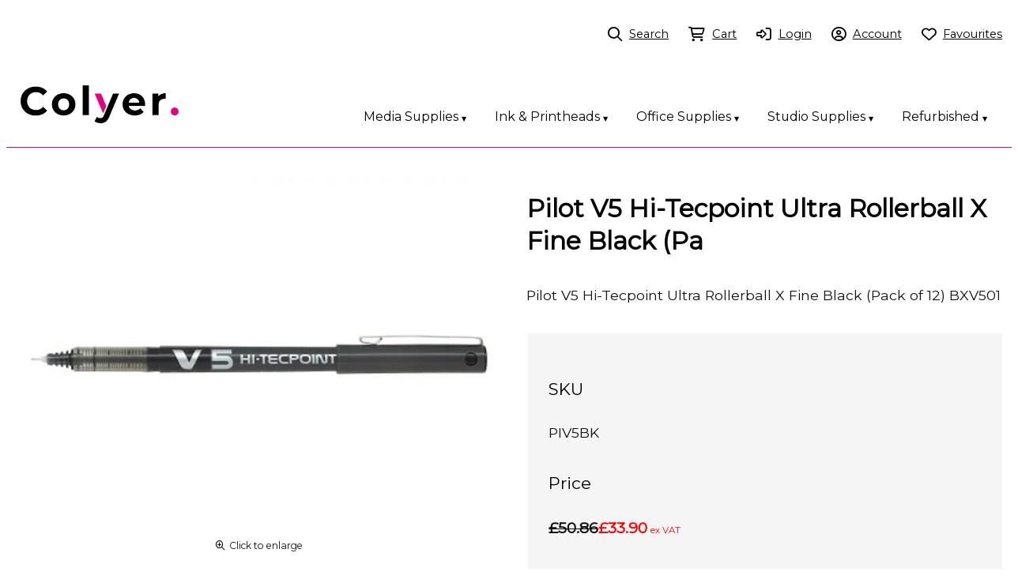

--- FILE ---
content_type: text/html;charset=utf-8
request_url: https://go.colyer.co.uk/product/pilot-v5-hi-tecpoint-ultra-rollerball-xfn
body_size: 14832
content:
<!DOCTYPE html><html><head><title>Pilot V5 Hi-Tecpoint Ultra Rollerball X Fine Black (Pa</title><meta name="viewport" content="width=device-width, initial-scale=1"></meta><meta name="robots" content="index"></meta><meta name="description" content="Pilot V5 Hi-Tecpoint Ultra Rollerball X Fine Black (Pack of 12) BXV501"></meta><meta property="og:title" content="Pilot V5 Hi-Tecpoint Ultra Rollerball X Fine Black (Pa"></meta><meta property="og:type" content="product"></meta><meta property="og:url" content="https://go.colyer.co.uk/product/pilot-v5-hi-tecpoint-ultra-rollerball-xfn"></meta><meta property="og:image" content="https://cdn-asset-stl-2.airsquare.com/repropoint/managed/image/product/4DA52A49-606C-4DFA-9650BE053E287764-2000w.webp?20220614020053"></meta><meta property="og:description" content="Pilot V5 Hi-Tecpoint Ultra Rollerball X Fine Black (Pack of 12) BXV501"></meta><meta property="og:site_name" content="Colyer"></meta><meta name="twitter:site" content="@_Colyer_"></meta><meta name="google-site-verification" content="WlXGJohV-xLQxibUwXe8nmfGapMWGLQSt0PSZo6waCk"></meta><link rel="canonical" href="https://go.colyer.co.uk/product/pilot-v5-hi-tecpoint-ultra-rollerball-xfn"></link><link rel="shortcut icon" href="https://cdn-asset-stl-2.airsquare.com/repropoint/managed/image/favicon.ico?20220901083735" fetchpriority="low"></link><script>!(function(n){function t(e){n.addEventListener(e,B)}function o(e){n.removeEventListener(e,B)}function u(e,n,t){L?C(e,n):(t||u.lazy&&void 0===t?q:S).push(e,n)}function c(e){k.head.appendChild(e)}function i(e,n){z.call(e.attributes)[y](n)}function r(e,n,t,o){return o=(n?k.getElementById(n):o)||k.createElement(e),n&&(o.id=n),t&&(o.onload=t),o}function s(e,n,t){(t=e.src)&&((n=r(m)).rel="preload",n.as=h,n.href=t,(t=e[g](w))&&n[b](w,t),(t=e[g](x))&&n[b](x,t),c(n))}function a(e,n){return z.call((n||k).querySelectorAll(e))}function f(e,n){e.parentNode.replaceChild(n,e)}function l(t,e){a("source,img",t)[y](l),i(t,function(e,n){(n=/^data-(.+)/.exec(e.name))&&t[b](n[1],e.value)}),"string"==typeof e&&e&&(t.className+=" "+e),p in t&&t[p]()}function e(e,n,t){u(function(t){(t=a(e||N))[y](s),(function o(e,n){(e=t[E]())&&((n=r(e.nodeName)).text=e.text,i(e,function(e){"type"!=e.name&&n[b](e.name,e.value)}),n.src&&!n[g]("async")?(n.onload=n.onerror=o,f(e,n)):(f(e,n),o()))})()},n,t)}var d="Defer",m="link",h="script",p="load",v="pageshow",y="forEach",g="getAttribute",b="setAttribute",E="shift",w="crossorigin",x="integrity",A=["mousemove","keydown","touchstart","wheel"],I="on"+v in n?v:p,N=h+"[type=deferjs]",j=n.IntersectionObserver,k=n.document||n,C=n.setTimeout,L=/p/.test(k.readyState),S=[],q=[],z=S.slice,B=function(e,n){for(n=I==e.type?(o(I),L=u,A[y](t),S):(A[y](o),q);n[0];)C(n[E](),n[E]())};e(),u.all=e,u.dom=function(e,n,i,c,r){u(function(t){function o(e){c&&!1===c(e)||l(e,i)}t=!!j&&new j(function(e){e[y](function(e,n){e.isIntersecting&&(t.unobserve(n=e.target),o(n))})},r),a(e||"[data-src]")[y](function(e){e[d]!=u&&(e[d]=u,t?t.observe(e):o(e))})},n,!1)},u.css=function(n,t,e,o,i){u(function(e){(e=r(m,t,o)).rel="stylesheet",e.href=n,c(e)},e,i)},u.js=function(n,t,e,o,i){u(function(e){(e=r(h,t,o)).src=n,c(e)},e,i)},u.reveal=l,n[d]=u,L||t(I)})(this);</script><link rel="stylesheet" media="print" type="text/css" id="google-fonts-css" onload="this.media='all'" href="https://fonts.googleapis.com/css2?family=Montserrat:wght@400&amp;display=swap"></link><noscript><link rel="stylesheet" type="text/css" href="https://fonts.googleapis.com/css2?family=Montserrat:wght@400&amp;display=swap"></link></noscript><link rel="stylesheet" type="text/css" id="css-variables" href="/asset/css/variables?timestamp=20230103144411"></link><link rel="stylesheet" type="text/css" href="https://cdn-static.airsquare.com/1137/compiled/website/css.cfm"></link><link rel="stylesheet" type="text/css" href="/asset/css/custom?timestamp=20251215105906"></link><script type="application/ld+json">
                        {
                            "@context" : "http://schema.org",
                            "@type" : "Organization",
                            "name" : "Colyer",
                            "url" : "https://go.colyer.co.uk"
                            
                                ,"logo" : "https://cdn-asset-stl-2.airsquare.com/repropoint/managed/image/logo-original.png"
                            
                                ,"contactPoint" : [
                                    {
                                        "@type" : "ContactPoint",
                                        "telephone" : "01483 596200",
                                        "contactType" : "customer service"
                                    }
                                ]
                            
                        }
                    </script><script type="deferjs" src="https://cdn-static.airsquare.com/1137/compiled/website/javascript-high-priority.cfm"></script><script type="deferjs">lazySizes.init();</script><script type="deferjs" src="https://cdn-static.airsquare.com/1137/compiled/website/javascript-low-priority.cfm"></script><!-- Google Tag Manager -->
<script>(function(w,d,s,l,i){w[l]=w[l]||[];w[l].push({'gtm.start':
new Date().getTime(),event:'gtm.js'});var f=d.getElementsByTagName(s)[0],
j=d.createElement(s),dl=l!='dataLayer'?'&l='+l:'';j.async=true;j.src=
'https://www.googletagmanager.com/gtm.js?id='+i+dl;f.parentNode.insertBefore(j,f);
})(window,document,'script','dataLayer','GTM-WBGQDC');</script>
<!-- End Google Tag Manager -->
<!-- Leadinfo tracking code -->
<script>
(function(l,e,a,d,i,n,f,o){if(!l[i]){l.GlobalLeadinfoNamespace=l.GlobalLeadinfoNamespace||[];
l.GlobalLeadinfoNamespace.push(i);l[i]=function(){(l[i].q=l[i].q||[]).push(arguments)};l[i].t=l[i].t||n;
l[i].q=l[i].q||[];o=e.createElement(a);f=e.getElementsByTagName(a)[0];o.async=1;o.src=d;f.parentNode.insertBefore(o,f);}
}(window,document,'script','https://cdn.leadinfo.net/ping.js','leadinfo','LI-687E029679B71'));
</script></head><body class="header-bottom-layout-top-bottom"><!-- Google Tag Manager (noscript) -->
<noscript><iframe src="https://www.googletagmanager.com/ns.html?id=GTM-WBGQDC"
height="0" width="0" style="display:none;visibility:hidden"></iframe></noscript>
<!-- End Google Tag Manager (noscript) -->
    <ul class="navbar">
      <li class="dropdown menuItem">
        <a href="/products/category/media-supplies">Media Supplies <span class="dwn">▼</span></a>
        <div class="dd-content office">
          <div class="row-dropdown">
            <div class="col-dropdown">
              <a class="subheader" href="/products/category/cad-media">CAD Inkjet Media</a>
              <a class="submenu" href="/products/category/ppc-media">Plan Print Copier Media</a>
              <a class="submenu" href="/products/category/paper">Paper</a>
              <a class="submenu" href="/products/category/film-trace">Film & Trace</a>
              <a class="submenu" href="/products/category/presentation">Presentation</a>
            </div>
 			<div class="col-dropdown">
              <a class="subheader" href="/products/category/ppc-media">PPC Media</a>
              <a class="submenu" href="/products/category/plain-paper">Plain Paper</a>
              <a class="submenu" href="/products/category/film-trace-ppc">Film & Trace</a>
              <a class="submenu" href="/products/category/presentation-ppc">Presentation</a>
            </div>
            <div class="col-dropdown">
              <a class="subheader" href="/products/category/graphic-media">Graphics Aqueous Media</a>
              <a class="submenu" href="/products/category/poster-papers">Poster Paper</a>
              <a class="submenu" href="/products/category/roll-up-pop-up">Roll Up - Pop Up</a>
              <a class="submenu" href="/products/category/self-adhesive-paper">Self Adhesive Paper</a>
              <a class="submenu" href="/products/category/canvas-graphics">Canvas</a>
              <a class="submenu" href="/products/category/fine-art">Fine Art Paper</a>
			 <a class="submenu" href="/products/category/backlit-media">Backlit Media</a>
              <a class="submenu" href="/products/category/banner">Banner</a>
              <a class="submenu" href="/products/category/vinyls_for_aqueous_printers">Vinyl</a>
            </div>
			<div class="col-dropdown">
              <a class="subheader" href="/products/category/pagewide-media">Digital Print Media</a>
              <a class="submenu" href="/products/category/paper-pagewide">Uncoated Paper</a>
              <a class="submenu" href="/products/category/film-trace-pagewide">Digital Coated</a>
              <a class="submenu" href="/products/category/presentation-pagewide">Digital PCL</a>
            </div>
            <div class="col-dropdown">
              <a class="subheader" href="/products/category/latex-media">Latex Media</a>
              <a class="submenu" href="/products/category/drytac">Drytac</a>
              <a class="submenu" href="/products/category/photo-paper">Photo & Poster Paper</a>
              <a class="submenu" href="/products/category/canvas">Canvas</a>
              <a class="submenu" href="/products/category/floor-graphics">Floor Graphics</a>
              <a class="submenu" href="/products/category/roll-up-pop-up-latex">Roll Up - Pop Up</a>
              <a class="submenu" href="/products/category/vinyls-latex">Vinyl</a>
              <a class="submenu" href="/products/category/wallpaper-textile">Wallpaper & Textile</a>
              <a class="submenu" href="/products/category/film-latex">PP Film & Backlit Media</a>
			 <a class="submenu" href="/products/category//window-deco-films">Window Deco Film</a>
			<a class="submenu" href="/products/category/pvc-banner">PVC Banner</a>
            </div>
            <div class="col-dropdown">
              <a class="subheader" href="/products/category/uv-flatbed-media">UV/Flatbed Media</a>
              <a class="submenu" href="/products/category/board">Board</a>
            </div>
            <div class="col-dropdown">
              <a class="subheader" href="/products/category/laminates">Lamination Media</a>
              <a class="submenu" href="/products/category/lamination-film">Lamination Film</a>
              <a class="submenu" href="/products/category/encapsulation-film">Encapsulation Film</a>
              <a class="submenu" href="/products/category/application-tape">Application Tape</a>
            </div>
            <div style="display:none;"class="col-dropdown">
              <a class="subheader" href="/products/category/digital-media-and-overlaminates">Digital Media & Overlaminates</a>
              <a class="submenu" href="/products/category/decormark">DecorMark</a>
              <a class="submenu" href="/products/category/digital-media-various">Digital Media (Various)</a>
              <a class="submenu" href="/products/category/overlaminates-various">Overlaminates (Various)</a>
              <a class="submenu" href="/products/category/pvc-banner-fabric">PVC Banner Fabric</a>
              <a class="submenu" href="/products/category/vehicle-wrap-for-print">Vehicle Wrap for Print</a>
            </div>
            <div class="col-dropdown">
              <a class="subheader" href="/products/category/by-brand">By Brand</a>
              <a class="submenu" href="/products/category/epson-paper">Epson Paper</a>
              <a class="submenu" href="/products/category/efi-media">EFI Media</a>
			<a class="submenu" href="/products/category/drytac">Drytac</a>
            </div>
          </div>
        </div>
      </li>
      <li class="dropdown menuItem">
        <a href="/products/category/ink-printheads">Ink & Printheads <span class="dwn">▼</span></a>
        <div class="dd-content office">
          <div class="row-dropdown">
            <div class="col-dropdown">
              <a class="subheader" href="/products/category/cad-ink-printheads">CAD</a>
              <a class="submenu" href="/products/category/hp">HP T & XL Series</a>
              <a class="submenu" href="/products/category/canon">Canon IPF Series</a>
              <a class="submenu" href="/products/category/epson">Epson SureColor & Stylus Pro</a>
              <a class="submenu" href="/products/category/colorwave-300">Canon ColorWave</a>
              <a class="submenu" href="/products/category/ricoh">Ricoh</a>
              <a class="submenu" href="/products/category/konica-minolta">Konica Minolta</a>
            </div>
            <div class="col-dropdown">
              <a class="subheader" href="/products/category/graphic-inks">Graphics</a>
              <a class="submenu" href="/products/category/hp-graphics">HP Z Series</a>
              <a class="submenu" href="/products/category/canon-graphics">Canon</a>
              <a class="submenu" href="/products/category/epson-graphics">Epson</a>
            </div>
            <div class="col-dropdown">
              <a class="subheader" href="/products/category/latex-inks">HP Latex</a>
              <a class="submenu" href="/products/category/hp-latex-ip">100 Series</a>
              <a class="submenu" href="/products/category/300-series">300 Series</a>
              <a class="submenu" href="/products/category/500-series">500 Series</a>
              <a class="submenu" href="/products/category/630-series">630 Series</a>
              <a class="submenu" href="/products/category/hp-730w-consumables">730 Series</a>
              <a class="submenu" href="/products/category/800-series">800 Series</a>
            </div>
            			<div class="col-dropdown">
              <a class="subheader" href="/products/category/epson-eco-sol">Epson Eco-Sol </a>
              <a class="submenu" href="/products/category/epson-s40-s60-s80">Epson S40,S60,S80</a>
            </div>
            <div class="col-dropdown">
              <a class="subheader" href="/products/category/re-manufactured-inks">Re-Manufactured</a>
              <a class="submenu" href="/products/category/cad-remanufactured">CAD</a>
              <a class="submenu" href="/products/category/remanufactured">Graphics</a>
              <a class="submenu" href="/products/category/latex-remanufactured">Latex</a>
            </div>

            <div class="col-dropdown">
              <a class="subheader" href="/products/category/uv-inks">UV Inks</a>
              <a class="submenu" href="/products/category/fuji">Fujifilm</a>
            </div>
            <div class="col-dropdown">
              <a class="subheader" href="/products/category/hp-pagewide">HP Pagewide</a>
            </div>
            <div class="col-dropdown">
              <a class="subheader" href="/products/category/desktop-printer-cartridges">Desktop Printer Supplies</a>
              <a class="submenu" href="/products/category/inkjet-laser-cartridges">Inkjet & Laser Cartridges</a>
              <a class="submenu" href="/products/category/xerox-toners">Xerox Toners</a>
            </div>
          </div>
        </div>
      </li>
      <li class="dropdown menuItem">
        <a href="/products/category/office-supplies">Office Supplies <span class="dwn">▼</span></a>
        <div class="dd-content office">
          <div class="row-dropdown">
            <div class="col-dropdown">
              <a class="subheader" href="/products/category/adhesives-tapes">Adhesives & Tapes</a>
              <a class="submenu small-height" href="/products/category/glue">Glue</a>
              <a class="submenu small-height" href="/products/category/adhesive-pads-tack">Adhesive Pads & Tack</a>
              <a class="submenu small-height" href="/products/category/tape-dispensers">Tape Dispensers</a>
              <a class="submenu small-height" href="/products/category/double-sided-tape">Double Sided Tape</a>
              <a class="submenu small-height" href="/products/category/packaging-tape">Packaging Tape</a>
              <a class="submenu small-height" href="/products/category/clear-tape">Clear Tape</a>
              <a class="submenu small-height" href="/products/category/masking-tape">Masking Tape</a>
            </div>
            <div class="col-dropdown">
              <a class="subheader" href="/products/category/archive-storage">Archive Storage</a>
              <a class="submenu" href="/products/category/transfer-box-files">Transfer Box Files</a>
              <a class="submenu" href="/products/category/storage-boxes">Storage Boxes</a>
              <a class="submenu" href="/products/category/plan-hangers">Plan Hangers</a>
            </div>
            <div class="col-dropdown">
              <a class="subheader" href="/products/category/books-pads-forms">Books, Pads & Forms</a>
              <a class="submenu small-height" href="/products/category/manuscript-books">Manuscript Books</a>
              <a class="submenu small-height" href="/products/category/memo-pads">Memo Pads</a>
              <a class="submenu small-height" href="/products/category/post-it-notes">Repositionable Notes</a>
              <a class="submenu small-height" href="/products/category/flipchart-pad">Flipchart Pad</a>
              <a class="submenu small-height" href="/products/category/counsels-notebook">Counsels Notebook</a>
              <a class="submenu small-height" href="/products/category/shorthand-pads">Shorthand Pads</a>
              <a class="submenu small-height" href="/products/category/accounts-books">Accounts Books</a>
            </div>
            <div class="col-dropdown">
              <a class="subheader" href="/products/category/desk-stationery">Desk Stationery</a>
              <a class="submenu small-height" href="/products/category/blotters">Blotters</a>
              <a class="submenu small-height" href="/products/category/desk-tidy">Desk Tidy</a>
              <a class="submenu small-height" href="/products/category/foldback-clips">Foldback Clips</a>
              <a class="submenu small-height" href="/products/category/letter-trays">Letter Trays</a>
              <a class="submenu small-height" href="/products/category/paper-clips-binders">Paper Clips & Binders</a>
              <a class="submenu small-height" href="/products/category/reinforcement-washers">Reinforcement Washers</a>
              <a class="submenu small-height" href="/products/category/rulers">Rulers</a>
              <a class="submenu small-height" href="/products/category/staplers-punches">Staplers & Punches</a>
            </div>
            <div class="col-dropdown">
              <a class="subheader" href="/products/category/envelopes">Envelopes & Labels</a>
              <a class="submenu small-height" href="/products/category/board-backed-envelopes">Board Backed Envelopes</a>
              <a class="submenu small-height" href="/products/category/mailroom">Mailroom</a>
              <a class="submenu small-height" href="/products/category/padded-bags">Padded Bags</a>
              <a class="submenu small-height" href="/products/category/plain-envelopes">Plain Envelopes</a>
              <a class="submenu small-height" href="/products/category/window-envelopes">Window Envelopes</a>
              <a class="submenu small-height" href="/products/category/address-labels">Address Labels</a>
              <a class="submenu small-height" href="/products/category/coloured-labels">Coloured Labels</a>
              <a class="submenu small-height" href="/products/category/label-tape">Label Tape</a>
              <a class="submenu small-height" href="/products/category/large-labels">Large Labels</a>
              <a class="submenu small-height" href="/products/category/visitor-badges">Visitor Badges</a>
            </div>
            <div class="col-dropdown">
              <a class="subheader" href="/products/category/facilities-management">Facilities Management</a>
              <a class="submenu small-height" href="/products/category/packing-materials">Packing Materials</a>
              <a class="submenu small-height" href="/products/category/ppe">PPE</a>
              <a class="submenu small-height" href="/products/category/catering-supplies">Catering Supplies</a>
              <a class="submenu small-height" href="/products/category/washroom">Washroom</a>
              <a class="submenu small-height" href="/products/category/notice-whiteboards">Notice & Drywipe Boards</a>
              <a class="submenu small-height" href="/products/category/cleaning-supplies">Cleaning Supplies</a>
              <a class="submenu small-height" href="/products/category/rubbish-bins">Rubbish Bins</a>
              <a class="submenu small-height" href="/products/category/furniture">Furniture</a>
            </div>
            <div class="col-dropdown">
              <a class="subheader" href="/products/category/filespockets-binders">Files, Binders & Laminators</a>
              <a class="submenu small-height" href="/products/category/clipboards">Clipboards</a>
              <a class="submenu small-height" href="/products/category/document-wallets">Document Wallets</a>
              <a class="submenu small-height" href="/products/category/plain-dividers">File Index, Markers & Dividers</a>
              <a class="submenu small-height" href="/products/category/laminating-supplies">Laminating Supplies</a>
              <a class="submenu small-height" href="/products/category/lever-arch-files">Lever Arch Files</a>
              <a class="submenu small-height" href="/products/category/open-2-sided-folders">Open Two-sided Folders</a>
              <a class="submenu small-height" href="/products/category/part-files">Part Files</a>
              <a class="submenu small-height" href="/products/category/presentation-ring-binders">Presentation Ring Binders</a>
              <a class="submenu small-height" href="/products/category/punched-pockets">Punched Pockets</a>
              <a class="submenu small-height" href="/products/category/ring-binders">Ring Binders</a>
              <a class="submenu small-height" href="/products/category/suspension-files">Suspension Files</a>
              <a class="submenu small-height" href="/products/category/square-cut-folders">Square Cut Folders</a>
              <a class="submenu small-height" href="/products/category/transfer-files">Transfer Files</a>
            </div>
            <div class="col-dropdown">
              <a class="subheader" href="/products/category/computer-accessories">Tech Accessories</a>
              <a class="submenu" href="/products/category/batteries">Batteries</a>
              <a class="submenu" href="/products/category/desktop-calculators">Desktop Calculators</a>
              <a class="submenu" href="/products/category/keyboards">Keyboards</a>
              <a class="submenu" href="/products/category/mouse-mats">Mouse Mats</a>
              <a class="submenu" href="/products/category/privacy-screens">Privacy Screens</a>
              <a class="submenu" href="/products/category/scientific-calculators">Scientific Calculators</a>
              <a class="submenu" href="/products/category/screen-cleaning">Screen cleaning</a>
            </div>

            <div class="col-dropdown">
              <a class="subheader" href="/products/category/papers">Office Paper</a>
              <a class="submenu" href="/products/category/standard-grade-paper">Standard Grade Paper</a>
              <a class="submenu" href="/products/category/recycled-paper">Recycled Paper</a>
              <a class="submenu" href="/products/category/premium-grade-paper">Premium Grade Paper</a>
            </div>
            <div class="col-dropdown">
              <a class="subheader" href="/products/category/writing-supplies">Writing Supplies</a>
              <a class="submenu small-height" href="/products/category/pencils">Pencils</a>
              <a class="submenu small-height" href="/products/category/mechanical-pencils">Mechanical Pencils</a>
              <a class="submenu small-height" href="/products/category/correction-media">Correction Media</a>
              <a class="submenu small-height" href="/products/category/fineliner-felt-tip-pens">Fineliner & Felt Tip Pens</a>
              <a class="submenu small-height" href="/products/category/ballpoint-rollerball-pens">Ballpoint & Rollerball Pens</a>
              <a class="submenu small-height" href="/products/category/technical-drawing-pens">Technical Drawing Pens</a>
              <a class="submenu small-height" href="/products/category/highlighters">Highlighters</a>
              <a class="submenu small-height" href="/products/category/permanent-markers">Permanent Markers</a>
              <a class="submenu small-height" href="/products/category/pencil-sharpeners">Pencil Sharpeners</a>
              <a class="submenu small-height" href="/products/category/drywipe-markers">Drywipe Markers</a>
              <a class="submenu small-height" href="/products/category/stamp-pads-inks">Stamp Pads & Inks</a>
            </div>
          </div>
        </div>
      </li>
      <li class="dropdown menuItem">
        <a href="/products/category/studio-supplies">Studio Supplies <span class="dwn">▼</span></a>
        <div class="dd-content office">
          <div class="row-dropdown">
            <div class="col-dropdown">
              <a class="subheader" href="/products/category/adhesives">Adhesives</a>
              <a class="submenu" href="/products/category/hook-loop-fasteners">Hook & Loop Fasteners</a>
              <a class="submenu" href="/products/category/adhesive-spray">Adhesive Spray</a>
              <a class="submenu" href="/products/category/xyron-cartridges">Xyron Cartridges</a>
              <a class="submenu" href="/products/category/simair-filters">Simair Filters</a>
            </div>
            <div class="col-dropdown">
              <a class="subheader" href="/products/category/creative-drawing-supplies">Creative Drawing Supplies</a>
              <a class="submenu" href="/products/category/copic-markers-original">Copic Markers - Original</a>
              <a class="submenu" href="/products/category/copic-inks-refills-25ml">Copic Inks Refills</a>
            </div>
            <div class="col-dropdown">
              <a class="subheader" href="/products/category/cutting-materials">Cutting Materials</a>
              <a class="submenu" href="/products/category/cutting-knifes-blades">Cutting Knife & Blades</a>
              <a class="submenu" href="/products/category/cutting-mats">Cutting Mats</a>
              <a class="submenu" href="/products/category/metal-rulers">Metal Rulers</a>
              <a class="submenu" href="/products/category/acrylic-rulers">Acrylic Rulers</a>
              <a class="submenu" href="/products/category/scissors">Scissors</a>
              <a class="submenu" href="/products/category/guillotines">Guillotines</a>
            </div>
            <div class="col-dropdown">
              <a class="subheader" href="/products/category/foamboard">Foamboard</a>
              <a class="submenu" href="/products/category/white-foamboard">White Foamboard</a>
              <a class="submenu" href="/products/category/black-foamboard">Black Foamboard</a>
              <a class="submenu" href="/products/category/self-adhesive-foamboard">Self Adhesive Foamboard</a>
              <a class="submenu" href="/products/category/dispa-board">Dispa Board</a>
            </div>
            <div class="col-dropdown">
              <a class="subheader" href="/products/category/mountboard-card">Mountboard & Card</a>
              <a class="submenu" href="/products/category/card">Card</a>
              <a class="submenu" href="/products/category/mountboard">Mountboard</a>
              <a class="submenu" href="/products/category/creative-paper">Creative Paper</a>
            </div>
            <div class="col-dropdown">
              <a class="subheader" href="/products/category/presentation-supplies">Presentation Supplies</a>
              <a class="submenu" href="/products/category/binding-covers">Binding Covers</a>
              <a class="submenu" href="/products/category/wires-combs">Wires & Combs</a>
            </div>
            <div class="col-dropdown">
              <a class="subheader" href="/products/category/sketching-tracing-paper">Sketching & Tracing Paper</a>
              <a class="submenu" href="/products/category/tracing-sheets">Tracing Sheets</a>
              <a class="submenu" href="/products/category/sketching-rolls">Sketching Rolls</a>
              <a class="submenu" href="/products/category/tracing-rolls">Tracing Rolls</a>
            </div>
            <div class="col-dropdown">
              <a class="subheader" href="/products/category/studio-cases-equipment">Studio Cases & Equipment</a>
              <a class="submenu" href="/products/category/portfolios">Portfolios</a>
              <a class="submenu" href="/products/category/carry-cases">Carry Cases</a>
            </div>
            <div class="col-dropdown">
              <a class="subheader" href="/products/category/studio-drawing-pads">Studio Drawing Pads</a>
              <a class="submenu" href="/products/category/bleedproof-marker-pads">Bleedproof Marker Pads</a>
              <a class="submenu" href="/products/category/studio-layout-pads">Studio Layout Pads</a>
              <a class="submenu" href="/products/category/trace-pads">Tracing Pads</a>
              <a class="submenu" href="/products/category/cartridge-pads">Cartridge Pads</a>
            </div>
            <div class="col-dropdown">
              <a class="subheader" href="/products/category/various">Various</a>
              <a class="submenu" href="/products/category/banner-stands">Banner Stands</a>
              <a class="submenu" href="/products/category/pantone-bottles">Pantone Bottles</a>
              <a class="submenu" href="/products/category/pantone-product-guides">Pantone Product Guides</a>
              <a class="submenu" href="/products/category/spraypaint">Spraypaint</a>
              <a class="submenu" href="/products/category/frames">Frames</a>
            </div>
          </div>
        </div>
      </li>
      <li class="dropdown menuItem">
        <a href="/products/category/refurbished-equipment">Refurbished <span class="dwn">▼</span></a>
      </li>
    </ul><header id="header" class="headroom headroom--top" data-headroom-offset="200"><div id="header-top-wrapper"><div class="row"><div class="column size-12" id="header-top"><div id="header-top-left"></div><div class="right" id="header-top-right"><div id="header-utility-navigation"><ul><li><a href="/search"><i class="far fa-lg fa-search"></i><span>Search</span></a></li><li><a href="/cart" class="cart-link"><i class="far fa-lg fa-shopping-cart"><span class="dot-wrapper hidden"><span class="dot"></span></span></i><span>Cart</span><span class="cart-item-count hidden"></span></a></li><li><a href="/account/login"><i class="far fa-lg fa-sign-in-alt"></i><span>Login</span></a></li><li><a href="/account"><i class="far fa-lg fa-circle-user"></i><span>Account</span></a></li><li><a href="/account/favourites"><i class="far fa-lg fa-heart"></i><span>Favourites</span></a></li></ul></div></div></div></div></div><div id="header-bottom"><div id="header-bottom-layout-top-bottom"><div class="row"><div class="column size-12" id="header-bottom-layout-top"><div id="header-bottom-logo"><a href="/"><picture><source type="image/png" srcset="https://cdn-asset-stl-2.airsquare.com/repropoint/managed/image/logo-400w.png?20220901083735 400w, https://cdn-asset-stl-2.airsquare.com/repropoint/managed/image/logo-600w.png?20220901083735 600w, https://cdn-asset-stl-2.airsquare.com/repropoint/managed/image/logo-800w.png?20220901083735 800w"></source><img style="aspect-ratio: 1398 / 333;" src="https://cdn-asset-stl-2.airsquare.com/repropoint/managed/image/logo-400w.png?20220901083735" alt="Colyer logo"></img></picture></a></div><div id="header-mobile-navigation"><a href="/cart" class="cart-link"><i class="far fa-lg fa-shopping-cart"><span class="dot-wrapper hidden"><span class="dot"></span></span></i></a><a id="mobile-menu-open-link"><i class="fas fa-lg fa-bars"></i></a></div></div></div></div></div></header><main id="content"><script type="application/ld+json">
                        {
                            "@context": "https://schema.org/",
                            "@type": "Product",
                            "name": "Pilot V5 Hi-Tecpoint Ultra Rollerball X Fine Black (Pa",
                            
                                "image": [
                                    "https://cdn-asset-stl-2.airsquare.com/repropoint/managed/image/product/4DA52A49-606C-4DFA-9650BE053E287764-2000w.webp?20220614140053"
                                ],
                            
                                "description": "Pilot V5 Hi-Tecpoint Ultra Rollerball X Fine Black (Pack of 12) BXV501",
                            
                                "sku": "PIV5BK",
                            
                            "offers": {
                                "@type": "Offer",
                                "url": "https://go.colyer.co.uk/product/pilot-v5-hi-tecpoint-ultra-rollerball-xfn",
                                "availability": "https://schema.org/InStock",
                                
                                "priceCurrency": "GBP",
                                "price": "33.90"
                            }
                        }
                    </script><div class="row" style="padding: var(--space-l) 0;"><div class="column size-6"><div class="media-gallery"><div id="main-carousel" class="carousel" style="visibility: hidden;"><a class="carousel__slide" data-fancybox="gallery" href="https://cdn-asset-stl-2.airsquare.com/repropoint/managed/image/product/4DA52A49-606C-4DFA-9650BE053E287764-2000w.webp?20220614140053"><div class="image-aspect-ratio-natural" style="max-height: 500px;aspect-ratio: 1200 / 900;"><picture><img sizes="(min-width: 1440px) 684px, (min-width: 769px) 50vw, 100vw" decoding="sync" fetchpriority="high" srcset="https://cdn-asset-stl-2.airsquare.com/repropoint/managed/image/product/4DA52A49-606C-4DFA-9650BE053E287764-500w.webp?20220614140053 500w,https://cdn-asset-stl-2.airsquare.com/repropoint/managed/image/product/4DA52A49-606C-4DFA-9650BE053E287764-600w.webp?20220614140053 600w,https://cdn-asset-stl-2.airsquare.com/repropoint/managed/image/product/4DA52A49-606C-4DFA-9650BE053E287764-700w.webp?20220614140053 700w,https://cdn-asset-stl-2.airsquare.com/repropoint/managed/image/product/4DA52A49-606C-4DFA-9650BE053E287764-800w.webp?20220614140053 800w,https://cdn-asset-stl-2.airsquare.com/repropoint/managed/image/product/4DA52A49-606C-4DFA-9650BE053E287764-900w.webp?20220614140053 900w,https://cdn-asset-stl-2.airsquare.com/repropoint/managed/image/product/4DA52A49-606C-4DFA-9650BE053E287764-1000w.webp?20220614140053 1000w,https://cdn-asset-stl-2.airsquare.com/repropoint/managed/image/product/4DA52A49-606C-4DFA-9650BE053E287764-1250w.webp?20220614140053 1250w,https://cdn-asset-stl-2.airsquare.com/repropoint/managed/image/product/4DA52A49-606C-4DFA-9650BE053E287764-1500w.webp?20220614140053 1500w" src="https://cdn-asset-stl-2.airsquare.com/repropoint/managed/image/product/4DA52A49-606C-4DFA-9650BE053E287764-800w.webp?20220614140053"></img></picture></div></a></div><p id="main-carousel-hint" class="hint" style="visibility: hidden;"><i class="far fa-search-plus"></i>Click to enlarge</p></div><script type="deferjs"> 

                        const mainCarousel = new Carousel(document.querySelector("#main-carousel"), {
                            Dots: false,
                            
                            friction: 0.8,
                            slidesPerPage: 1,
                            Autoplay: false,
                            on: {
                                ready: function(carousel) {
                                    $('#main-carousel').css('visibility','visible');
                                    $('#main-carousel-hint').css('visibility','visible');
                                }
                            }
                        });

                        
                            
                                Fancybox.bind('[data-fancybox="gallery"]', {
                                    mainClass: 'media-gallery-fancybox-container',
                                    Image: {
                                        zoom: false
                                    },
                                    Carousel: {
                                        friction: 0.8,
                                        Autoplay: false,
                                        on: {
                                            change: (that) => {
                                                mainCarousel.slideTo(mainCarousel.findPageForSlide(that.page), {
                                                    friction: 0
                                                });
                                            },
                                        }
                                    },
                                    Thumbs: {
                                        Carousel: {
                                            Autoplay: false
                                        }
                                    }
                                });
                            
                        </script></div><div class="column size-6"><h1>Pilot V5 Hi-Tecpoint Ultra Rollerball X Fine Black (Pa</h1><div class="block"><p>Pilot V5 Hi-Tecpoint Ultra Rollerball X Fine Black (Pack of 12) BXV501</p></div><form action="/cart" method="post" id="add-to-cart-form" class="block"><input type="hidden" name="action" value="add_items"></input><input type="hidden" name="item_id_1" value="4076CE65-FC56-412C-A4427FFD87A23FE2"></input><input type="hidden" name="item_type_1" value="1"></input><fieldset><div><h4>SKU</h4><p>PIV5BK</p></div><div><h4>Price</h4><p class="price"><span class="comparison">£50.86</span><span class="sale">£33.90<span class="tax-inclusivity">ex VAT</span></span></p></div><div><h4>Availability</h4><p class="in-stock">In stock</p></div><div><h4>Quantity</h4><p class="input-wrapper"><input type="number" name="item_quantity_1" min="1" style="width: 120px;" id="add-to-cart-form-quantity-input" value="1" step="1"></input></p></div><div class="button-panel block"><button type="submit" name="submit" id="add-to-cart-form-submit-input" class="button"><i class="fas fa-lg fa-plus"></i>Add to cart</button></div><div><p class="favourite-options"><a id="add-to-person-favourites"><i class="far fa-lg fa-heart"></i>Add to favourites</a><a id="remove-from-person-favourites" class="hidden"><i class="fas fa-lg fa-heart"></i>Remove from favourites</a></p></div><script type="deferjs">

                                            $('#add-to-cart-form-submit-input').click(function() {

                                                var quantity = $('#add-to-cart-form-quantity-input').val();
                                                var website_quantity_step_interval = 1.00;
                                                
                                                
                                                    
                                                        if(!$.isNumeric(quantity) || parseFloat(quantity) <= 0) {
                                                            alert(`Please enter a valid quantity, it must be a number greater than zero.`);
                                                            return false;
                                                        }
                                                        if(!Number.isInteger(Number((quantity / website_quantity_step_interval).toFixed(8)))) {
                                                            alert('Please enter a quantity in steps of ' + website_quantity_step_interval);
                                                        }
                                                    
                                                
                                                    var data = {};
                                                    $.each($('#add-to-cart-form').serializeArray(), function(i, field) {
                                                        data[field.name] = field.value;
                                                    });
                                                    $.ajax({
                                                        type: "POST",
                                                        url: '/ajax/cart/add-items',
                                                        data: data,
                                                        timeout: 5000,
                                                        cache: false,
                                                        success: function(data) {
                                                            showCartItemCount();
                                                        }
                                                    });
                                                    if(dialog_supported) {
                                                        window['added-to-cart-dialog'].showModal();
                                                        return false;
                                                    }
                                                
                                            });

                                            $('#add-to-cart-form').disableAndChangeOnSubmit('add-to-cart-form-submit-input','Adding ...');

                                            $('#add-to-person-favourites').click(function() {
                                                var data = {};
                                                $.each($('#add-to-cart-form').serializeArray(), function(i, field) {
                                                    data[field.name] = field.value;
                                                });
                                                $.ajax({
                                                    type: "POST",
                                                    url: '/ajax/add-to-person-favourites',
                                                    timeout: 5000,
                                                    data: data,
                                                    cache: false,
                                                    success: function(data) {
                                                        $('#add-to-person-favourites').addClass('hidden');
                                                        $('#remove-from-person-favourites').removeClass('hidden');
                                                    },
                                                    error: function(data) {
                                                        var redirect_url = '/product/pilot-v5-hi-tecpoint-ultra-rollerball-xfn?action=add_to_person_favourites&product_id=4076CE65-FC56-412C-A4427FFD87A23FE2';
                                                        if(data.status == 401) {
                                                            $(location).attr('href','/account/login?redirect_url=' + encodeURIComponent(redirect_url));
                                                        }
                                                    }
                                                });
                                            });

                                            $('#remove-from-person-favourites').click(function() {
                                                var data = {};
                                                $.each($('#add-to-cart-form').serializeArray(), function(i, field) {
                                                    data[field.name] = field.value;
                                                });
                                                $.ajax({
                                                    type: "POST",
                                                    url: '/ajax/remove-from-person-favourites',
                                                    timeout: 5000,
                                                    data: data,
                                                    cache: false,
                                                    success: function(data) {
                                                        $('#remove-from-person-favourites').addClass('hidden');
                                                        $('#add-to-person-favourites').removeClass('hidden');
                                                    }
                                                });
                                            });

                                            </script></fieldset></form></div></div><style>
                #row-3077008B-111E-49C7-97D7D81C94CFAD9C-wrapper {
                    
                }
            </style><div class="row-wrapper" id="row-3077008B-111E-49C7-97D7D81C94CFAD9C-wrapper" style="border-top: 0px solid var(--row-border-colour);border-bottom: 0px solid var(--row-border-colour);"><div class="content-wrapper"><div></div><div class="content"><div id="&gt;row-3077008B-111E-49C7-97D7D81C94CFAD9C" class="row vertical-align-content-centre vertical-align-columns-top"><div class="column user-defined-content size-12"><p>This Pilot V5 Hi-Tecpoint Rollerball Pen contains pure liquid ink for smooth writing and long lasting colour. The extra fine 0.5mm nib writes a 0.3mm line width, perfect for detailed annotation, technical drawing and more. The pen also features ink flow control system and large viewing window for monitoring remaining ink levels. This pack contains 12 black pens. High performance, smooth writing rollerball pen with needlepoint tipRollerball pen with vibrant liquid inkJumbo ink tank with viewing window for ink levelLiquid ink for smooth writing performanceUnique ink flow control system for smooth writingInk flow controller for a consistent ink supplyWindow on barrel to monitor remaining ink levelExtra fine 0.5mm tip for a 0.3mm line widthInk colour: blackPack of 12Colour: black&#160;</p></div></div></div><div></div></div></div><div class="row" style="padding: var(--space-l) 0;"><div class="column size-12"><h3>Share</h3><ul class="icons horizontal"><li><a target="_blank" rel="nofollow" href="https://facebook.com/sharer.php?u=https://go.colyer.co.uk/product/pilot-v5-hi-tecpoint-ultra-rollerball-xfn"><span><i class="fab fa-lg fa-facebook"></i></span><span>Facebook</span></a></li><li><a target="_blank" rel="nofollow" href="https://x.com/intent/post?text=Pilot V5 Hi-Tecpoint Ultra Rollerball X Fine Black (Pa https://go.colyer.co.uk/product/pilot-v5-hi-tecpoint-ultra-rollerball-xfn"><span><i class="fab fa-lg fa-x-twitter"></i></span><span>X (Twitter)</span></a></li><li><a target="_blank" rel="nofollow" href="https://pinterest.com/pin/create/button/?url=https://go.colyer.co.uk/product/pilot-v5-hi-tecpoint-ultra-rollerball-xfn&amp;description=Pilot V5 Hi-Tecpoint Ultra Rollerball X Fine Black (Pa&amp;media=https://cdn-asset-stl-2.airsquare.com/repropoint/managed/image/product/4DA52A49-606C-4DFA-9650BE053E287764-2000w.webp?20220614140053"><span><i class="fab fa-lg fa-pinterest"></i></span><span>Pinterest</span></a></li></ul></div></div><div class="dialog-supported hidden"><dialog id="back-in-stock-alert-dialog" class="full-screen-mobile" style="width: 600px;"><div class="dialog-close"><a onclick="closeBackInStockAlertDialog();"><i class="far fa-lg fa-xmark"></i></a></div><div class="dialog-wrapper"><h2>Email me when back in stock</h2><div id="back-in-stock-alert-error" class="block hidden error-box"><ul></ul></div><div id="back-in-stock-alert-success" class="block hidden success-box"><span><i class="far fa-lg fa-check"></i></span><span>All set up! We'll send you an email once this product is back in stock.</span></div><form id="back-in-stock-alert-form"><fieldset><div id="back-in-stock-alert-form-first-name"><h4>First name</h4><p><label for="back-in-stock-alert-form-first-name-input" id="back-in-stock-alert-form-first-name-label" class="hidden">First name</label><input type="text" name="first_name" value="" autocomplete="name" id="back-in-stock-alert-form-first-name-input" maxlength="50" tabindex="1" style="max-width: 200px;" autocorrect="off"></input></p></div><div id="back-in-stock-alert-form-email-address"><h4>Email address</h4><p><label for="back-in-stock-alert-form-email-address-input" id="back-in-stock-alert-form-email-address-label" class="hidden">Email address</label><input type="text" name="email_address" value="" autocomplete="email" id="back-in-stock-alert-form-email-address-input" maxlength="320" tabindex="2" style="max-width: 400px;" autocapitalize="off" autocorrect="off"></input></p></div><div class="button-panel"><button type="button" name="submit" id="back-in-stock-alert-form-submit-input" tabindex="3" class="button"><i class="far fa-lg fa-check"></i>Submit</button></div></fieldset></form></div></dialog></div><script type="deferjs">

                

                    function openBackInStockAlertDialog() {
                        resetBackInStockAlertForm();
                        window['back-in-stock-alert-dialog'].showModal();
                    }

                    function resetBackInStockAlertForm() {
                        $('#back-in-stock-alert-error').addClass('hidden');
                        $('#back-in-stock-alert-success').addClass('hidden');
                        $('#back-in-stock-alert-form').removeClass('hidden');
                    }

                    function closeBackInStockAlertDialog() {
                        window['back-in-stock-alert-dialog'].close();
                    }

                    $('#back-in-stock-alert-form-submit-input').click(function() {

                        $(this).attr('disabled',true).html('<i class="fal fa-lg fa-spinner-third fa-spin"></i>Submitting ...');

                        $('#back-in-stock-alert-error').addClass('hidden');
                        $('#back-in-stock-alert-error ul').html('');

                        $('#back-in-stock-alert-form-first-name-input').removeClass('error');
                        $('#back-in-stock-alert-form-email-address-input').removeClass('error');

                        var data = {};
                        data.item_type_1 = $('input[name="item_type_1"]').val();
                        if(data.item_type_1 == 1) {
                            data.item_id_1 = $('input[name="item_id_1"]').val();
                        }
                        else if(data.item_type_1 == 2) {
                            data.item_id_1 = $('select[name="item_id_1"]').val();
                        }
                        data.first_name = $('#back-in-stock-alert-form-first-name-input').val();
                        data.email_address = $('#back-in-stock-alert-form-email-address-input').val();

                        $.ajax({
                            type: "POST",
                            url: '/ajax/add-back-in-stock-alert',
                            timeout: 5000,
                            data: data,
                            cache: false,
                            success: function(data) {
                                $('#back-in-stock-alert-form').addClass('hidden');
                                $('#back-in-stock-alert-success').removeClass('hidden');
                                $('#back-in-stock-alert-form-submit-input').attr('disabled',false).html('Submit');
                            },
                            error: function(data) {
                                var error_codes = JSON.parse(data.responseText);
                                console.log(error_codes)
                                for (var i = 0; i < error_codes.length; i++) {
                                    var error_code = error_codes[i];
                                    var error_message = 'Something went wrong, please refresh your page and try again';
                                    if(error_code == 'missing_first_name') {
                                        $('#back-in-stock-alert-form-first-name-input').addClass('error');
                                        error_message = 'Please enter your first name';
                                    }
                                    else if(error_code == 'missing_email_address') {
                                        $('#back-in-stock-alert-form-email-address-input').addClass('error');
                                        error_message = 'Please enter your email address';
                                    }
                                    else if(error_code == 'invalid_email_address') {
                                        $('#back-in-stock-alert-form-email-address-input').addClass('error');
                                        error_message = 'Please enter a valid email address';
                                    }
                                    $('#back-in-stock-alert-error ul').append('<li>' + error_message +'</li>');
                                }
                                $('#back-in-stock-alert-error').removeClass('hidden');
                                $('#back-in-stock-alert-form-submit-input').attr('disabled',false).html('Submit');
                            }
                        });

                    });

                

            </script></main><footer id="footer"><style>
                #row-D83A84E7-EF78-4438-B720BFA448070739-wrapper {
                    
                        --shape-divider-top-height: 100px;
                        --shape-divider-top-colour: var(--background-colour);
                        --shape-divider-bottom-height: 100px;
                        --shape-divider-bottom-colour: var(--background-colour);
                }
            </style><div class="row-wrapper" id="row-D83A84E7-EF78-4438-B720BFA448070739-wrapper" style="border-top: 0px solid var(--row-border-colour);border-bottom: 0px solid var(--row-border-colour);background-image: url('https://cdn-asset-stl-2.airsquare.com/repropoint/managed/image/footer/row/C975B855-49CE-4613-A8D74F3E812BFD13-2000w.webp');background-size: cover;background-attachment: fixed;background-position: center left;"><div class="overlay" style="background: rgba(0,0,0,0);"></div><div class="content-wrapper"><div style="--height: var(--shape-divider-top-height); --colour: var(--shape-divider-top-colour);" id="row-D83A84E7-EF78-4438-B720BFA448070739-shape-divider-top"></div><div class="content"><div id="&gt;row-D83A84E7-EF78-4438-B720BFA448070739" class="row vertical-align-content-centre vertical-align-columns-top first" style="padding-top: var(--space-l);padding-bottom: var(--space-l);"><div class="column user-defined-content size-4"><p><img alt="Colyer Logo" loading="lazy" src="https://cdn-asset-stl-2.airsquare.com/repropoint/library/colyer-primary-logo-dark-screen.png?202208260753" style="height:64px; width:270px; aspect-ratio: 270 / 64" /></p></div><div class="column user-defined-content size-4"><h4><strong>Woking</strong><br />
15 Poole Road<br />
Surrey GU21 6BB</h4>

<h4>&#160;</h4></div><div class="column user-defined-content size-4"><div class="widget custom-code" id="widget-phone-email"><ul class="icons">
  <li>
    <a target="_blank" href="mailto:hello@colyer.co.uk"
      ><span><i class="far fa-lg fa-lg fa-fw fa-envelope"></i></span><span>Email</span></a
    >
  </li>
  <li>
    <a target="_blank" href="tel:01483 596200"
      ><span><i class="far fa-lg fa-fw fa-phone"></i></span><span>01483 596200</span></a
    >
  </li>
  <li>
    <a target="_blank" href="https://www.facebook.com/colyergroup"
      ><span><i class="fab fa-lg fa-fw fa-facebook"></i></span><span>Facebook</span></a
    >
  </li>
  <li>
    <a target="_blank" href="https://twitter.com/Colyer_Group"
      ><span><i class="fab fa-lg fa-fw fa-x-twitter"></i></span><span>X (Twitter)</span></a
    >
  </li>
  <li>
    <a target="_blank" href="https://www.linkedin.com/company/colyer/"
      ><span><i class="fab fa-lg fa-fw fa-linkedin"></i></span><span>LinkedIn</span></a
    >
  </li>
  <li>
    <a target="_blank" href="https://wa.me/447539746466/"
       ><span style="width:1.25em;"><svg xmlns="http://www.w3.org/2000/svg" viewBox="0 0 448 512"><!--!Font Awesome Free 6.5.2 by @fontawesome - https://fontawesome.com License - https://fontawesome.com/license/free Copyright 2024 Fonticons, Inc.--><path d="M380.9 97.1C339 55.1 283.2 32 223.9 32c-122.4 0-222 99.6-222 222 0 39.1 10.2 77.3 29.6 111L0 480l117.7-30.9c32.4 17.7 68.9 27 106.1 27h.1c122.3 0 224.1-99.6 224.1-222 0-59.3-25.2-115-67.1-157zm-157 341.6c-33.2 0-65.7-8.9-94-25.7l-6.7-4-69.8 18.3L72 359.2l-4.4-7c-18.5-29.4-28.2-63.3-28.2-98.2 0-101.7 82.8-184.5 184.6-184.5 49.3 0 95.6 19.2 130.4 54.1 34.8 34.9 56.2 81.2 56.1 130.5 0 101.8-84.9 184.6-186.6 184.6zm101.2-138.2c-5.5-2.8-32.8-16.2-37.9-18-5.1-1.9-8.8-2.8-12.5 2.8-3.7 5.6-14.3 18-17.6 21.8-3.2 3.7-6.5 4.2-12 1.4-32.6-16.3-54-29.1-75.5-66-5.7-9.8 5.7-9.1 16.3-30.3 1.8-3.7 .9-6.9-.5-9.7-1.4-2.8-12.5-30.1-17.1-41.2-4.5-10.8-9.1-9.3-12.5-9.5-3.2-.2-6.9-.2-10.6-.2-3.7 0-9.7 1.4-14.8 6.9-5.1 5.6-19.4 19-19.4 46.3 0 27.3 19.9 53.7 22.6 57.4 2.8 3.7 39.1 59.7 94.8 83.8 35.2 15.2 49 16.5 66.6 13.9 10.7-1.6 32.8-13.4 37.4-26.4 4.6-13 4.6-24.1 3.2-26.4-1.3-2.5-5-3.9-10.5-6.6z"/></svg></span><span>Chat on WhatsApp</span></a
    >
  </li>
</ul></div>

<div><a href="https://www.colyer.co.uk/terms-conditions/" style="text-decoration:none;" target="_blank">Terms &#38; Conditions</a></div></div></div></div><div style="--height: var(--shape-divider-bottom-height); --colour: var(--shape-divider-bottom-colour);" id="row-D83A84E7-EF78-4438-B720BFA448070739-shape-divider-bottom"></div></div></div><div id="footer-top"><div class="row"><div class="column size-3"><ul class="icons"><li><a href="/contact-us"><span>Contact Us</span></a></li><li><a href="/about-us"><span>About Us</span></a></li></ul></div></div></div><div id="footer-attribution"><div class="row"><div class="column size-12"><p>© Copyright 2026 Colyer. Powered by <a href="https://www.airsquare.com" target="_blank">Airsquare</a>.</p></div></div></div></footer><nav id="mobile-menu-wrapper"><div id="mobile-menu"><div id="mobile-menu-close-link"><a><i class="far fa-lg fa-xmark"></i></a></div><div id="mobile-menu-utility-navigation"><ul><li><a href="/search"><i class="far fa-fw fa-lg fa-search"></i><span>Search</span></a></li><li><a href="/cart" class="cart-link"><i class="far fa-fw fa-lg fa-shopping-cart"><span class="dot-wrapper hidden"><span class="dot"></span></span></i><span>Cart</span><span class="cart-item-count hidden"></span></a></li><li><a href="/account/login"><i class="far fa-fw fa-lg fa-sign-in-alt"></i><span>Login</span></a></li><li><a href="/account"><i class="far fa-fw fa-lg fa-circle-user"></i><span>Account</span></a></li><li><a href="/account/favourites"><i class="far fa-fw fa-lg fa-heart"></i><span>Favourites</span></a></li></ul></div><div id="mobile-menu-main-navigation"><ul></ul></div></div></nav><div class="dialog-supported hidden"><dialog id="added-to-cart-dialog" class="added-to-cart-dialog" style="width: 400px;"><div class="dialog-wrapper"><h2 style="text-align:center;">Added to cart</h2><p><a class="button secondary" onclick="window['added-to-cart-dialog'].close();" style="width: 100%; text-align:center;"><i class="fas fa-angle-left"></i>Continue shopping</a></p><p><a class="button" href="/cart" style="width: 100%; text-align:center;">View cart &amp; checkout<i class="far fa-angle-right right"></i></a></p></div></dialog></div><script type="deferjs">
                    cookieConsentScripts('necessary|preferences|analytics|marketing');
                    </script><script type="deferjs">
                    AOSMobile.init({ offset: 200 });
                    AOSNonMobile.init({ offset: 200 });
                    document.querySelectorAll('img').forEach(function(img) {
                        img.addEventListener('load', function() {
                            AOSMobile.refresh();
                            AOSNonMobile.refresh();
                        })
                    });
                </script><script src="//code.tidio.co/7j2kr6owpnjkfhtierq3poodsxpggyax.js"></script></body></html>

--- FILE ---
content_type: text/css;charset=UTF-8
request_url: https://go.colyer.co.uk/asset/css/variables?timestamp=20230103144411
body_size: 1300
content:
:root {--background-colour: #FFFFFF;--header-background-gradient-angle: 225deg;--header-background-primary-colour: #FFFFFF;--header-background-secondary-colour: #FFFFFF;--header-utility-navigation-background-gradient-angle: 225deg;--header-utility-navigation-background-primary-colour: rgba(255, 255, 255, 0);--header-utility-navigation-background-secondary-colour: rgba(255, 255, 255, 0);--header-utility-navigation-link-colour: #000000;--header-utility-navigation-link-hover-colour: #E5007E;--header-utility-navigation-link-selected-colour: #000000;--header-utility-navigation-link-hover-background-colour: transparent;--header-utility-navigation-link-selected-background-colour: transparent;--header-top-column-horizontal-padding-reduction: 1rem;--header-utility-navigation-dot-colour: #ff0000;--header-utility-navigation-border-bottom-colour: rgba(255, 255, 255, 0);--header-utility-navigation-border-bottom-width: 0px;--header-logo-size-adjustment-percentage: 0;--header-logo-title-colour: #000000;--header-mobile-navigation-colour: #333333;--header-main-navigation-border-top-colour: rgba(255, 255, 255, 0);--header-main-navigation-border-top-width: 0px;--header-main-navigation-background-gradient-angle: 225deg;--header-main-navigation-background-primary-colour: rgba(255, 255, 255, 0);--header-main-navigation-background-secondary-colour: rgba(255, 255, 255, 0);--header-main-navigation-link-colour: #000000;--header-main-navigation-link-hover-colour: #E5007E;--header-main-navigation-link-selected-colour: #E5007E;--header-main-navigation-link-hover-background-colour: transparent;--header-main-navigation-link-selected-background-colour: transparent;--header-bottom-layout-left-right-column-horizontal-padding-reduction: 1.5rem;--header-main-navigation-dropdown-offset: var(--header-bottom-layout-left-right-column-horizontal-padding-reduction);--header-main-navigation-dropdown-border-width: 0px;--header-main-navigation-dropdown-border-colour: rgba(255, 255, 255, 0);--header-main-navigation-dropdown-background-colour: #FFFFFF;--header-main-navigation-dropdown-link-colour: #000000;--header-main-navigation-dropdown-link-hover-colour: #E5007E;--header-main-navigation-dropdown-link-hover-background-colour: rgba(255, 255, 255, 0);--header-border-bottom-colour: #E5007E;--header-border-bottom-width: 1px;--mobile-menu-background-gradient-angle: 225deg;--mobile-menu-background-primary-colour: #FFFFFF;--mobile-menu-background-secondary-colour: #FFFFFF;--mobile-menu-link-colour: #000000;--mobile-menu-link-hover-colour: #E5007E;--mobile-menu-link-hover-background-colour: rgba(255, 255, 255, 0);--utility-navigation-font-family-name: 'Montserrat';--utility-navigation-font-family-category: sans-serif;--utility-navigation-font-weight: 400;--utility-navigation-text-transform: none;--utility-navigation-font-size-adjustment-percentage: 0;--header-logo-title-font-family-name: 'Montserrat';--header-logo-title-font-family-category: sans-serif;--header-logo-title-font-weight: 400;--header-logo-title-text-transform: none;--header-logo-title-font-size-adjustment-percentage: 0;--main-navigation-font-family-name: 'Montserrat';--main-navigation-font-family-category: sans-serif;--main-navigation-font-weight: 400;--main-navigation-text-transform: uppercase;--main-navigation-font-size-adjustment-percentage: 0;--main-navigation-2nd-level-font-weight: 400;--main-navigation-2nd-level-text-transform: none;--main-navigation-2nd-level-font-size-adjustment-percentage: 0;--row-border-colour: #EEEEEE;--heading-1-colour: #000000;--heading-1-font-family-name: 'Montserrat';--heading-1-font-family-category: sans-serif;--heading-1-font-weight: 400;--heading-1-text-transform: none;--heading-1-font-size-adjustment-percentage: 0;--heading-2-colour: #000000;--heading-2-font-family-name: 'Montserrat';--heading-2-font-family-category: sans-serif;--heading-2-font-weight: 400;--heading-2-text-transform: none;--heading-2-font-size-adjustment-percentage: 0;--heading-3-colour: #000000;--heading-3-font-family-name: 'Montserrat';--heading-3-font-family-category: sans-serif;--heading-3-font-weight: 400;--heading-3-text-transform: none;--heading-3-font-size-adjustment-percentage: 0;--heading-4-colour: #000000;--heading-4-font-family-name: 'Montserrat';--heading-4-font-family-category: sans-serif;--heading-4-font-weight: 400;--heading-4-text-transform: none;--heading-4-font-size-adjustment-percentage: 0;--paragraph-colour: rgb(17, 17, 17);--paragraph-font-family-name: 'Montserrat';--paragraph-font-family-category: sans-serif;--paragraph-font-weight: 400;--paragraph-text-transform: none;--paragraph-font-size-adjustment-percentage: 0;--link-colour: rgb(0, 0, 0);--link-hover-colour: rgb(228, 4, 124);--horizontal-line-colour: #EEEEEE;--horizontal-line-height: 1px;--horizontal-line-width: 100%;--blockquote-background-colour: #F5F5F5;--blockquote-border-colour: rgba(255, 255, 255, 0);--blockquote-border-width: 0 0 0 0px;--blockquote-border-radius: 0px;--blockquote-font-family-name: 'Montserrat';--blockquote-font-family-category: sans-serif;--blockquote-font-weight: 400;--blockquote-text-transform: none;--blockquote-font-size-adjustment-percentage: 0;--form-fieldset-background-colour: #F5F5F5;--form-fieldset-border-colour: rgba(255, 255, 255, 0);--form-fieldset-border-radius: 0px;--form-fieldset-border-width: 0px;--form-input-background-colour: #ffffff;--form-input-border-colour: #dddddd;--form-input-border-radius: 0px;--form-input-border-width: 1px;--form-input-text-colour: #333333;--form-input-focus-border-colour: #2260c5;--form-success-colour: #659D32;--form-success-box-border-radius: 0px;--form-error-colour: #CD3333;--form-error-box-border-radius: 0px;--button-background-primary-colour: rgb(229, 0, 126);--button-background-secondary-colour: rgb(170, 0, 100);--button-background-gradient-angle: 180deg;--button-text-colour: #FFFFFF;--button-border-colour: rgba(255, 255, 255, 0);--button-hover-text-colour: #FFFFFF;--button-hover-background-colour: #000000;--button-hover-border-colour: rgb(228, 4, 124);--button-border-radius: 50px;--button-border-width: 1px;--button-font-family-name: 'Montserrat';--button-font-family-name: 'Montserrat';--button-font-family-category: sans-serif;--button-font-weight: 400;--button-text-transform: none;--button-font-size-adjustment-percentage: 0;--footer-border-top-width: 1px;--footer-border-top-colour: #E5007E;--footer-background-gradient-angle: 225deg;--footer-background-primary-colour: #FFFFFF;--footer-background-secondary-colour: #FFFFFF;--footer-paragraph-colour: #000000;--footer-link-colour: #000000;--footer-link-hover-colour: #E5007E;--footer-attribution-border-top-width: 0px;--footer-attribution-border-top-colour: rgba(255, 255, 255, 0);--footer-attribution-background-colour: rgba(255, 255, 255, 0);--footer-attribution-paragraph-colour: #555555;--footer-attribution-link-colour: #555555;--footer-attribution-link-hover-colour: #E5007E;--footer-attribution-text-align: left;--dialog-border-radius: 0px;--gallery-zoom-background-colour: rgba(24, 24, 27, 0.92);--gallery-zoom-foreground-colour: rgba(255, 255, 255, 1);--gallery-zoom-highlight-colour: rgba(255, 255, 255, 1);}